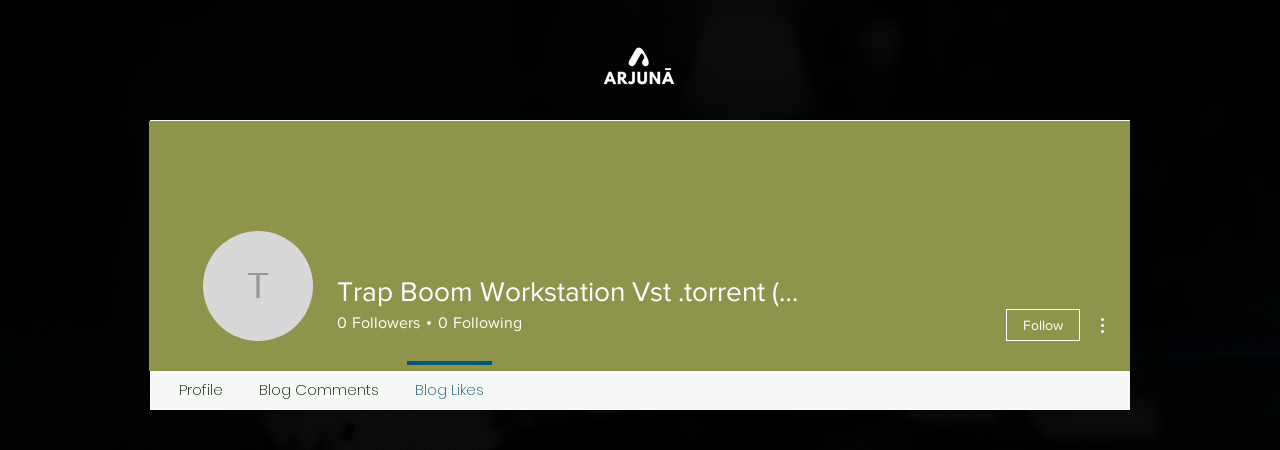

--- FILE ---
content_type: text/html; charset=utf-8
request_url: https://www.google.com/recaptcha/api2/aframe
body_size: 269
content:
<!DOCTYPE HTML><html><head><meta http-equiv="content-type" content="text/html; charset=UTF-8"></head><body><script nonce="f7cZl2dKvGkPC3-7DQ042Q">/** Anti-fraud and anti-abuse applications only. See google.com/recaptcha */ try{var clients={'sodar':'https://pagead2.googlesyndication.com/pagead/sodar?'};window.addEventListener("message",function(a){try{if(a.source===window.parent){var b=JSON.parse(a.data);var c=clients[b['id']];if(c){var d=document.createElement('img');d.src=c+b['params']+'&rc='+(localStorage.getItem("rc::a")?sessionStorage.getItem("rc::b"):"");window.document.body.appendChild(d);sessionStorage.setItem("rc::e",parseInt(sessionStorage.getItem("rc::e")||0)+1);localStorage.setItem("rc::h",'1768976130684');}}}catch(b){}});window.parent.postMessage("_grecaptcha_ready", "*");}catch(b){}</script></body></html>